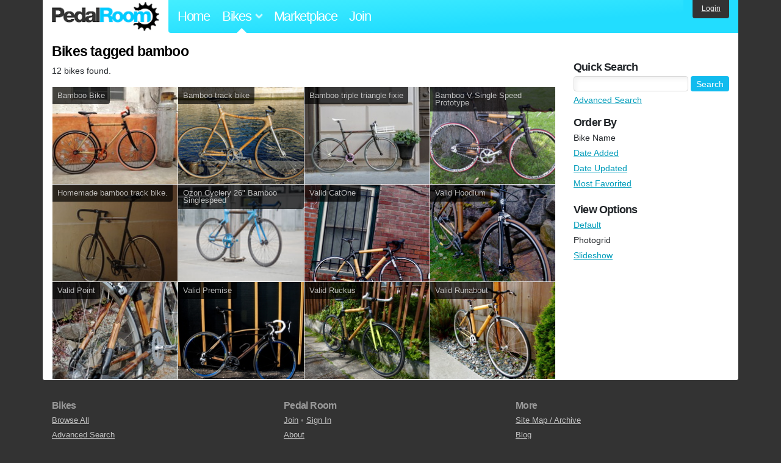

--- FILE ---
content_type: text/html; charset=utf-8
request_url: https://www.pedalroom.com/bikes/tagged/bamboo?o=title&view=photogrid
body_size: 3342
content:
<!DOCTYPE html>
<html lang="en">
<head>
  <meta charset="utf-8">
  <meta name="viewport" content="width=device-width, initial-scale=1, shrink-to-fit=no">
  <title>Bikes tagged bamboo - Pedal Room</title>
  
  <meta http-equiv="Content-Type" content="text/html; charset=UTF-8" />
  <meta http-equiv="Content-Language" content="en-us" />
  
  <link rel="search" type="application/opensearchdescription+xml" title="Pedal Room" href="/opensearch.xml" />
  <link rel="shortcut icon" href="/img/favicon.gif" />
  
  <meta property="fb:app_id" content="109629149092601" />
  <link rel="stylesheet" media="screen" href="/assets/application_new-74ba1a8bed4caf9e25d50f8cde770cf9e579cbfa3c6df7e392040478e958f8a3.css" />
<link rel="stylesheet" media="screen" href="/assets/bikes-1a157b8f1d165fb9ca3b7372245e560e692aa78159b5c57df27b4d49a59ef0d6.css" />

  <script src="/assets/application_new-b6f227be0905e22ec5d6b062435af11d9762a25981cea92d3e4615966c3d2096.js"></script>
<script src="/assets/bikes-a0451a63ec0f1f467d3a10aba5484f11818b9b25258608b0ea12be7bcddcd121.js"></script>

  <script type="text/javascript">var _gaq = _gaq || [];
_gaq.push(['_setAccount', 'UA-7463617-2']);
_gaq.push(['_trackPageview']);

(function() {
var ga = document.createElement('script');
ga.src = ('https:' == document.location.protocol ? 'https://ssl' : 'http://www') + '.google-analytics.com/ga.js';
ga.setAttribute('async', 'true');
document.documentElement.firstChild.appendChild(ga);
})();</script>
  <meta name="csrf-param" content="authenticity_token" />
<meta name="csrf-token" content="XjaFsj/w8cpyw21sovywHKUlUvYDI3B/1HCr9e0/NgHQAZ1mX54IspOoKV5VSQi/8T2J2TJN6YcIOouUAz2fFw==" />
  
</head>
<body>
<div class="master-container">
<header class="container">
    <div class="row">
      <div class="col-md-auto">
          <a href="/" class="home" title="Pedal Room home">Pedal Room</a>
      </div>
      <div class="col-md d-flex align-items-center" id="nav-menu">
        <nav aria-label="Main Navigation">
          <ul class="outside-nav">
              <li class="nav-home"><a href="/" title="Pedal Room home page">Home</a></li>
            <li class="dropdown closed">
              <span class="toggle nav-highlight" id="bikes-toggle">Bikes<span class="arrow"></span></span>
              <ul class="dropdown-menu" id="bikes-dropdown">
                <li><a href="/bikes" title="Browse recently updated and new bikes, browse by category, etc.">Browse All</a></li>
                <li><a href="/bikes/by_tag" title="Browse bikes by various tags">By Tag</a></li>
                <li><a href="/bikes/search" title="Search by keywords and various search filters">Advanced Search</a></li>
              </ul>
            </li>
            <li class="nav-market"><a href="/forums/marketplace" title="Buy and sell bikes, parts, and accessories in our marketplace">Marketplace</a></li>
              <li class="nav-join"><a href="/join" title="Join for free">Join</a></li>
          </ul>
        </nav>
      </div>
      <div class="col-md-auto" id="member_details">
          <a href="/login" id="login_link" class="bg-dark text-white">Login</a>
      </div>
    </div>
</header>
<main class="container" id="content">
  <div class="row">
    <div id="main" class="col-md-8 col-lg-9">
      <h1>Bikes tagged bamboo</h1>
<p>12 bikes found.</p>

<div class="row no-gutters">
    <div class="col-6 col-lg-4 col-xl-3">
      <a href="/bike/bamboo-bike-6930" title="View bike, Bamboo Bike">
      <div class="bike-card">
        <h4>Bamboo Bike</h4>
        <img src="/d/bamboo-bike-6930_1.jpg" alt="Bamboo Bike">
      </div>
      </a>
    </div>
    <div class="col-6 col-lg-4 col-xl-3">
      <a href="/bike/bamboo-track-bike-24792" title="View bike, Bamboo track bike">
      <div class="bike-card">
        <h4>Bamboo track bike</h4>
        <img src="/d/bamboo-track-bike-24792_15.jpg" alt="Bamboo track bike">
      </div>
      </a>
    </div>
    <div class="col-6 col-lg-4 col-xl-3">
      <a href="/bike/bamboo-triple-triangle-fixie-42753" title="View bike, Bamboo triple triangle fixie">
      <div class="bike-card">
        <h4>Bamboo triple triangle fixie</h4>
        <img src="/d/road-bike-42753_3.jpg" alt="Bamboo triple triangle fixie">
      </div>
      </a>
    </div>
    <div class="col-6 col-lg-4 col-xl-3">
      <a href="/bike/bamboo-v-single-speed-prototype-24919" title="View bike, Bamboo V Single Speed Prototype">
      <div class="bike-card">
        <h4>Bamboo V Single Speed Prototype</h4>
        <img src="/d/bamboo-v-single-speed-prototype-24919_1.jpg" alt="Bamboo V Single Speed Prototype">
      </div>
      </a>
    </div>
    <div class="col-6 col-lg-4 col-xl-3">
      <a href="/bike/homemade-bamboo-track-bike-19243" title="View bike, Homemade bamboo track bike.">
      <div class="bike-card">
        <h4>Homemade bamboo track bike.</h4>
        <img src="/d/homemede-bamboo-track-bike-19243_2.jpg" alt="Homemade bamboo track bike.">
      </div>
      </a>
    </div>
    <div class="col-6 col-lg-4 col-xl-3">
      <a href="/bike/ozon-cyclery-26-bamboo-singlespeed-48936" title="View bike, Ozon Cyclery 26&quot; Bamboo Singlespeed">
      <div class="bike-card">
        <h4>Ozon Cyclery 26&quot; Bamboo Singlespeed</h4>
        <img src="/d/ozon-cyclery-26-bamboo-singlespeed-48936_1.jpg" alt="Ozon Cyclery 26&quot; Bamboo Singlespeed">
      </div>
      </a>
    </div>
    <div class="col-6 col-lg-4 col-xl-3">
      <a href="/bike/valid-catone-4513" title="View bike, Valid CatOne">
      <div class="bike-card">
        <h4>Valid CatOne</h4>
        <img src="/d/valid-test-4513_10.jpg" alt="Valid CatOne">
      </div>
      </a>
    </div>
    <div class="col-6 col-lg-4 col-xl-3">
      <a href="/bike/valid-hoodlum-5015" title="View bike, Valid Hoodlum">
      <div class="bike-card">
        <h4>Valid Hoodlum</h4>
        <img src="/d/valid-hoodlum-5015_4.jpg" alt="Valid Hoodlum">
      </div>
      </a>
    </div>
    <div class="col-6 col-lg-4 col-xl-3">
      <a href="/bike/valid-point-2656" title="View bike, Valid Point">
      <div class="bike-card">
        <h4>Valid Point</h4>
        <img src="/d/valid-point-2656_6.jpg" alt="Valid Point">
      </div>
      </a>
    </div>
    <div class="col-6 col-lg-4 col-xl-3">
      <a href="/bike/valid-premise-2694" title="View bike, Valid Premise">
      <div class="bike-card">
        <h4>Valid Premise</h4>
        <img src="/d/valid-premise-2694_5.jpg" alt="Valid Premise">
      </div>
      </a>
    </div>
    <div class="col-6 col-lg-4 col-xl-3">
      <a href="/bike/valid-ruckus-5568" title="View bike, Valid Ruckus">
      <div class="bike-card">
        <h4>Valid Ruckus</h4>
        <img src="/d/valid-ruckus-5568_1.jpg" alt="Valid Ruckus">
      </div>
      </a>
    </div>
    <div class="col-6 col-lg-4 col-xl-3">
      <a href="/bike/valid-runabout-6400" title="View bike, Valid Runabout">
      <div class="bike-card">
        <h4>Valid Runabout</h4>
        <img src="/d/valid-runabout-6400_3.jpg" alt="Valid Runabout">
      </div>
      </a>
    </div>
</div>



    </div>
      <div class="col-md-4 col-lg-3" style="padding-top: 2rem;">
        <div id="menu" class="menu">
            <h4>Quick Search</h4>
  <div class="pb-3">
    <form method="get" action="/bikes/search">
  <div class="row align-items-center no-gutters">
    <div class="col">
      <input type="text" name="q" class="quick_search" />
    </div>
    <div class="col-auto pl-1">
      <input type="submit" class="btn btn-sm btn-primary" value="Search" />
    </div>
  </div>
  <div class="mt-1">
    <a title="Advanced bike search with more options and search tips" href="/bikes/search">Advanced Search</a>
  </div>
</form>

  </div>

    <h4>Order By</h4><ol class="links"><li>Bike Name</li><li><a href="/bikes/tagged/bamboo?o=newest&amp;view=photogrid">Date Added</a></li><li><a href="/bikes/tagged/bamboo?o=updated&amp;view=photogrid">Date Updated</a></li><li><a href="/bikes/tagged/bamboo?o=favorited&amp;view=photogrid">Most Favorited</a></li></ol>
    <h4>View Options</h4><ol class="links"><li><a title="View results in normal mode" href="/bikes/tagged/bamboo?o=title">Default</a></li><li>Photogrid</li><li><a title="View results as a slideshow" href="/bikes/tagged/bamboo?o=title&amp;view=slideshow">Slideshow</a></li></ol>

        </div>
      </div>
  </div>
</main>
<footer>
  <div class="container">
    <div class="row">
      <div class="col-6 col-md-4 mb-3">
        <h5>Bikes</h5>
        <ul>
          <li><a href="/bikes" title="Browse all bikes on Pedal Room">Browse All</a></li>
          <li><a href="/bikes/search" title="Advanced search for bicycles on the site">Advanced Search</a></li>
          <li><a href="/forums/marketplace" title="Buy and sell bicycles, parts, and gear">Marketplace</a></li>
        </ul>
      </div>
      <div class="col-6 col-md-4 mb-3">
        <h5>Pedal Room</h5>
        <ul>
          <li class="footer-join-links"><a href="/join" title="Join Pedal Room for free">Join</a> &bull; <a href="/login" title="Sign in to access your account">Sign In</a></li>
          <li><a href="/about" title="About Pedal Room">About</a></li>
          <li><a href="/contact_us" title="Contact us">Contact</a></li>
        </ul>
      </div>
      <div class="col-6 col-md-4 mb-3">
        <h5>More</h5>
        <ul>
          <li><a href="/site_map" title="Links to all the areas of Pedal Room">Site Map / Archive</a></li>
          <li><a title="Our blog, with site updates and such" href="/blog">Blog</a></li>
        </ul>
      </div>
    </div>
    <div class="copyright text-center py-1">
      <small class="text-muted">
        &copy;2009-2023 Pedal Room.
        <span class="ml-1">
          <a href="/about/terms" class="text-muted">Terms of use</a>
        </span>
      </small>
    </div>
  </div>
</footer>
</div>

<script type="text/javascript">$(document).ready(function() { var date = new Date(); date.setTime(date.getTime() + (1000*24*60*60*1000)); var expires = '; expires=' + date.toGMTString(); var offset = -(new Date().getTimezoneOffset() / 60); document.cookie = 'pr_tz=' + offset + expires + '; path=/'; });</script>
</body>
</html>
